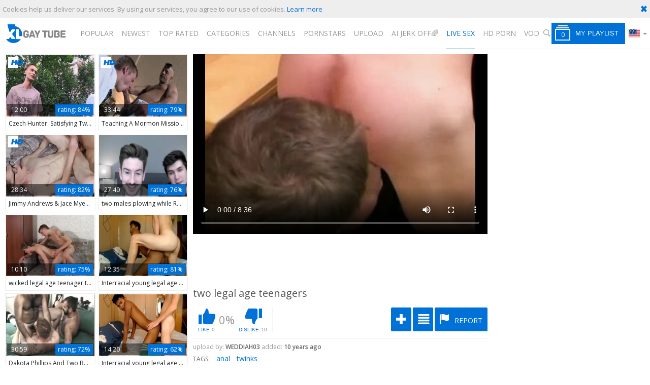

--- FILE ---
content_type: text/html; charset=UTF-8
request_url: https://www.xlgaytube.tv/movies/1068414/two-legal-age-teenagers
body_size: 10170
content:
<!DOCTYPE html>
<html lang="en">
<head>
	<meta charset="utf-8">
	<meta name="referrer" content="unsafe-url">
	<meta name="viewport" content="width=device-width, initial-scale=1.0, user-scalable=no">
	<title>two legal age teenagers - XL Gay Tube</title>
	<meta name="description" content="Check out two legal age teenagers as well as more free gay movies.">
	<meta name="keywords" content="">
					<link rel="alternate" hreflang="en" href="/movies/1068414/two-legal-age-teenagers">
		<link rel="alternate" hreflang="ru" href="/ru/movies/1068414/two-legal-age-teenagers">
		<link rel="alternate" hreflang="de" href="/de/movies/1068414/two-legal-age-teenagers">
		<link rel="alternate" hreflang="es" href="/es/movies/1068414/two-legal-age-teenagers">
		<link rel="alternate" hreflang="fr" href="/fr/movies/1068414/two-legal-age-teenagers">
		<link rel="alternate" hreflang="pt" href="/pt/movies/1068414/two-legal-age-teenagers">
		<link rel="alternate" hreflang="it" href="/it/movies/1068414/two-legal-age-teenagers">
			<link rel="apple-touch-icon"		sizes="57x57" 		href="/static/images/favicon/apple-icon-57x57-46a9de8807.png">
	<link rel="apple-touch-icon" 		sizes="60x60" 		href="/static/images/favicon/apple-icon-60x60-4388dd740e.png">
	<link rel="apple-touch-icon" 		sizes="72x72" 		href="/static/images/favicon/apple-icon-72x72-7df989ef9b.png">
	<link rel="apple-touch-icon" 		sizes="76x76" 		href="/static/images/favicon/apple-icon-76x76-3f333c6ff0.png">
	<link rel="apple-touch-icon" 		sizes="114x114" 	href="/static/images/favicon/apple-icon-114x114-16c1f852d8.png">
	<link rel="apple-touch-icon" 		sizes="120x120" 	href="/static/images/favicon/apple-icon-120x120-195ce04b4f.png">
	<link rel="apple-touch-icon" 		sizes="144x144" 	href="/static/images/favicon/apple-icon-144x144-10a1a95ead.png">
	<link rel="apple-touch-icon" 		sizes="152x152" 	href="/static/images/favicon/apple-icon-152x152-a16fe5ee89.png">
	<link rel="apple-touch-icon" 		sizes="180x180" 	href="/static/images/favicon/apple-icon-180x180-8810a7d20c.png">
	<link rel="icon" type="image/png"	sizes="192x192" 	href="/static/images/favicon/android-icon-192x192-faf323ed9b.png">
	<link rel="icon" type="image/png"	sizes="32x32" 		href="/static/images/favicon/favicon-32x32-2578363434.png">
	<link rel="icon" type="image/png"	sizes="96x96" 		href="/static/images/favicon/favicon-96x96-f148740cf0.png">
	<link rel="icon" type="image/png"	sizes="16x16" 		href="/static/images/favicon/favicon-16x16-c22f1b32e2.png">
	<link rel="manifest" href="/static/images/favicon/manifest-570701c301.json">
	<link rel='prefetch' href='/static/gallery-830f14a046.js'>
		<meta name="msapplication-TileColor" content=#fffff>
	<meta name="msapplication-TileImage" content="/static/images/favicon/ms-icon-144x144-10a1a95ead.png">
	<meta name="msapplication-config" content="/static/images/favicon/browserconfig-653d077300.xml">
	<meta name="theme-color" content=#fffff>
	<link href='//fonts.googleapis.com/css?family=Open+Sans:300italic,400italic,600italic,700italic,800italic,400,600,700,800,300' rel='stylesheet' type='text/css'>
    <link rel="stylesheet" href="/static/style-light-0c2bd35ed8.css">
	<script type="text/javascript" src="https://stats.hprofits.com/advertisement.min.js"></script>
									<!-- Google tag (gtag.js) -->
<script async src="https://www.googletagmanager.com/gtag/js?id=G-D4R2C374M4"></script>
<script>
  window.dataLayer = window.dataLayer || [];
  function gtag(){dataLayer.push(arguments);}
  gtag('js', new Date());
  function ga() {
    var args = Array.prototype.slice.call(arguments);
    if(args[1] === 'page_view') {
      var dimension = args[2] ? args[2] : {dimension1: 'other'};
      dimension['content_group'] = dimension.dimension1;
      gtag('config', 'G-D4R2C374M4', {
        send_page_view: false,
        content_group: dimension.dimension1
      });
      gtag('event', args[1], dimension);
      return;
    }
    gtag(args[1], args[3], {
        'event_category': args[2],
        'event_label': args[4]
    })
  }
ga('send', 'page_view', {dimension1: 'gallery'});
window.gaId='G-D4R2C374M4';
</script>
		</head>
<body data-pp-stat="0">
	<div class="leaderboard-spot">
		
	</div>
	<div class="b-cookie" id="ticker">
		<div class="b-cookie__body clearfix">
			<div class="b-cookie-mess f-left">
				Cookies help us deliver our services. By using our services, you agree to our use of cookies.
				<a href="/cookie-policy">Learn more</a>
			</div>
			<a href="#" class="b-cookie__close f-right">
				<i class="icon-cancel icon-cross"></i>
			</a>
		</div>
	</div>
	<div class="b-root" id="b-root">
		<header class="b-header">
			<span class="js-pl-counter b-menu-button__counter">+1</span>
			<div class="row">
				<div class="b-header__logo">
					<a class="b-logo" href="/" title="High Quality Gay Porn Videos - XL Gay Tube" target="_self"><img src="/static/images/logo-2c9d39dd14.svg" alt="High Quality Gay Porn Videos - XL Gay Tube"></a>
				</div>
				<div class="b-header__nav">
															<nav class="b-main-nav">
						<a href="/" target="_self" class="b-main-nav__link " title="Popular">Popular</a>
						<a href="/newest" target="_self" class="b-main-nav__link " title="Newest">Newest</a>
						<a href="/top_rated" target="_self" class="b-main-nav__link " title="Top rated">Top rated</a>
						<!--<a href="/longest" target="_self" class="b-main-nav__link " title="Longest">Longest</a>-->
						<a href="/categories" target="_self" class="b-main-nav__link " title="Categories">Categories</a>
												<a href="/channels" target="_self" class="b-main-nav__link " title="Channels">Channels</a>
												<a href="/pornstars" target="_self" class="b-main-nav__link " title="Pornstars">Pornstars</a>
						<a href="/upload" class="b-main-nav__link " title="Upload">
							Upload
						</a>
						<a href="https://trustpielote.com/resource?zones=300" target="_blank" rel="nofollow" class="b-main-nav__link b-main-nav__link--mi js-menu-random js-hp-tl" data-spot="MI1" data-banner-id="">
    AI JERK OFF🌈
</a>

<a href="https://trustpielote.com/resource?zones=301" target="_blank" rel="nofollow" class="b-main-nav__link b-main-nav__link--mi js-menu-random active js-hp-tl" data-spot="MI2" data-banner-id="">
    Live Sex
</a>

<a href="https://trustpielote.com/resource?zones=302" target="_blank" rel="nofollow" class="b-main-nav__link b-main-nav__link--mi js-menu-random js-hp-tl" data-spot="MI3" data-banner-id="">
    HD Porn
</a>

<a href="https://fhgte.com/gay?utm_campaign=ai.CxY&utm_content=mi4" target="_blank" rel="nofollow" class="b-main-nav__link b-main-nav__link--mi js-menu-random js-hp-tl" data-spot="MI4" data-banner-id="">
    VOD
</a>

					</nav>
					<form id="search" class="b-search js-search" name="search_form" method="get" action="/search/-query-">
						<div class="b-search__wrap js-search-field">
							<div class="b-search__wrap-icon">
								<i class="icon-search"></i>
							</div>
							<input
								type="text"
								value=""
								name="query"
								placeholder="Search videos..."
								autocomplete="off"
								data-url-search="/search-suggestions/-query-"
								class="b-search__input js-search-input"
							>
							<div class="b-search__controls">
								<button class="b-search__submit" id="search-button">
									submit
								</button>
								<button class="b-search__cancel js-search-cancel">
									cancel
								</button>
							</div>
						</div>
						<div class="b-search__open js-search-open">
							<i class="icon-search"></i>
							search
						</div>
						<div class="b-search-suggestions js-search-suggestions">
							<div class="row">
																																		<div class="b-suggestion clearfix">
	<h4 class="b-suggestion__title">Trending searches:</h4>
	<div class="b-suggestion__list">
				<a href="/search/Daisuke" class="b-suggestion__link b-info__cat-link" target="_self" data-type="trending">Daisuke</a>
				<a href="/search/Brasil" class="b-suggestion__link b-info__cat-link" target="_self" data-type="trending">Brasil</a>
				<a href="/search/Ass" class="b-suggestion__link b-info__cat-link" target="_self" data-type="trending">Ass</a>
				<a href="/search/fire" class="b-suggestion__link b-info__cat-link" target="_self" data-type="trending">fire</a>
				<a href="/search/fire worker" class="b-suggestion__link b-info__cat-link" target="_self" data-type="trending">fire worker</a>
				<a href="/search/camping" class="b-suggestion__link b-info__cat-link" target="_self" data-type="trending">camping</a>
				<a href="/search/Builders" class="b-suggestion__link b-info__cat-link" target="_self" data-type="trending">Builders</a>
				<a href="/search/Worker" class="b-suggestion__link b-info__cat-link" target="_self" data-type="trending">Worker</a>
				<a href="/search/Solo" class="b-suggestion__link b-info__cat-link" target="_self" data-type="trending">Solo</a>
				<a href="/search/Solo french" class="b-suggestion__link b-info__cat-link" target="_self" data-type="trending">Solo french</a>
			</div>
</div>

																<div id="search-dropdown" data-loader-text="Loading"></div>
							</div>
						</div>
					</form>
				</div>
				<div class="b-header__tools b-tools">
					<button class="b-offcanvas-open js-offcanvas-button">
						<i class="icon-list_menu"></i>
					</button>
					<button class="b-offcanvas-open b-offcanvas-open--search js-search-button">
						<i class="icon-search"></i>
					</button>
					<button class="b-playlist__open js-pl-toggle">
						<i class="icon-playlist"><span class="js-playlist-counter"></span></i><span>My Playlist</span>
					</button>
					<div class="b-dropdown--lang js-dropdown">
						<div class="b-dropdown--lang__selected js-dropdown__selected">
							<i class="icon-flag-en"></i><i class="icon-arrrow_dn"></i>
						</div>
						<div class="b-dropdown--lang__select is-hidden js-lang-switcher">
							<div class="relative">
															<a
									href="/ru/movies/1068414/two-legal-age-teenagers"
									class="js-lang"
									data-lang="ru"
									target="_self"
									title="Switch to Russian"
								>
									<i class="icon-flag-ru"></i><span>Ru</span>
								</a>
															<a
									href="/de/movies/1068414/two-legal-age-teenagers"
									class="js-lang"
									data-lang="de"
									target="_self"
									title="Switch to German"
								>
									<i class="icon-flag-de"></i><span>De</span>
								</a>
															<a
									href="/es/movies/1068414/two-legal-age-teenagers"
									class="js-lang"
									data-lang="es"
									target="_self"
									title="Switch to Spanish"
								>
									<i class="icon-flag-es"></i><span>Es</span>
								</a>
															<a
									href="/fr/movies/1068414/two-legal-age-teenagers"
									class="js-lang"
									data-lang="fr"
									target="_self"
									title="Switch to French"
								>
									<i class="icon-flag-fr"></i><span>Fr</span>
								</a>
															<a
									href="/pt/movies/1068414/two-legal-age-teenagers"
									class="js-lang"
									data-lang="pt"
									target="_self"
									title="Switch to Portuguese"
								>
									<i class="icon-flag-pt"></i><span>Pt</span>
								</a>
															<a
									href="/it/movies/1068414/two-legal-age-teenagers"
									class="js-lang"
									data-lang="it"
									target="_self"
									title="Switch to Italian"
								>
									<i class="icon-flag-it"></i><span>It</span>
								</a>
														</div>
						</div>
					</div>
				</div>
			</div>
		</header>
		<section class="row">
			<div class="b-mobile-random-links js-random-links-mobile-spot"></div>
			<div class="b-mobile-spots header-spot header-random"><div data-hp-id="97" data-hp-zone></div></div>			<div id="playlist-wrapper" data-playlist-url="/playlist">
	<div class="b-playlist js-playlist-panel is-hide">
		<div class="relative">
			<h5 class="b-playlist__head f-left">Playlist</h5>
			<div class="f-right">
				<div class="b-playlist-controls">
					<button class="js-prev-video"><i class="icon-arrow_playlistleft"></i></button>
					<button class="js-rand-video"><i class="icon-shuffle"></i></button>
					<button class="js-next-video"><i class="icon-arrow_playlistright"></i></button>
					<button class="js-pl-close b-playlist__close"><i class="icon-cancel icon-cross"></i></button>
				</div>
			</div>
			<div class="clear"></div>
			<div class="b-playlist__empty js-empty-mess is-hide">
				Your playlist is currently empty. Add galleries to playlist by clicking a <button class="b-thumb-item__add"><i class="icon-plus"></i></button> icon on your favourite videos.
			</div>
			<!-- Swiper -->
			<div class="swiper-container" id="playlist">
				<div class="swiper-wrapper">
				</div>
			</div>
			<!-- Add Scrollbar -->
			<div class="swiper-scrollbar playlist-scrollbar" style="display: none;"></div>
		</div>
	</div>
	
	<script id="thumb-template" type="text/template">
		<div class="swiper-slide">
			<div class="b-thumb-item">
				<div>
					<a href="{{ thumbLink }}" class="js-gallery-stats js-gallery-link" data-gallery-id="{{ galleryId }}" data-thumb-id="{{ thumbId }}">
						<div class="b-thumb-item__img">
							{{ thumbImage }}
						</div>
						<button class="b-thumb-item__add js-rm-from-pl"><i class="icon-cross"></i></button>
						<h3 class="b-thumb-item__title js-gallery-title">{{ title }}</h3>
					</a>
				</div>
			</div>
		</div>
	</script>
	
</div>
			<div class="" id="main">
						
<template id="galleryTags-data-template">
            [{&quot;tagId&quot;:6,&quot;title&quot;:&quot;anal&quot;,&quot;href&quot;:&quot;\/search\/anal&quot;,&quot;total&quot;:124039,&quot;videos&quot;:124039},{&quot;tagId&quot;:913,&quot;title&quot;:&quot;twinks&quot;,&quot;href&quot;:&quot;\/search\/twinks&quot;,&quot;total&quot;:71897,&quot;videos&quot;:71897}]
    </template>

<template id="galleryChannel-data-template">
    null
</template>
<div class="b-video-columns">
	<div class="b-thumb-column">
		<div class="b-thumb-list b-thumb-item--related js-related-list js-related">
			<div class="b-thumb-list__wrap">
												<div class="b-thumb-item js-thumb">
				<div>
					<a
						class="js-gallery-stats js-gallery-link"
						href="/movies/2891981/czech-hunter-satisfying-two-hungry-men"
						data-position="1"
						data-gallery-id="2891981"
						data-thumb-id="18205209"
						title="Czech Hunter: Satisfying Two Hungry Men"
						data-vp-track
						data-gtid="4017419_2"
					>
						<div class="b-thumb-item__img">
							<picture class="js-gallery-img">
																	<source type="image/webp" srcset="https://icdn05.xlgaytube.tv/80349/4017419_2.webp">
																	<source type="image/jpeg" srcset="https://icdn05.xlgaytube.tv/80349/4017419_2.jpg">
																<img loading="lazy" data-src="https://icdn05.xlgaytube.tv/80349/4017419_2.jpg" width="480" height="320" alt="Czech Hunter: Satisfying Two Hungry Men">
							</picture>
							<div class="b-thumb-item__img-info">
								<div class="clearfix">
									<div class="f-left">
										<span class="b-thumb-item__duration">12:00</span>
										<span>6 months ago</span>
									</div>
									<div class="f-right b-thumb-item__rating">
										<span>rating:</span> 84%
									</div>
								</div>
							</div>
						</div>
						<h3 class="b-thumb-item__title js-gallery-title">Czech Hunter: Satisfying Two Hungry Men</h3>
					</a>
					<button class="js-add-to-pl b-thumb-item__add">
						<i class="icon-plus"></i>
					</button>
										<span class="b-thumb-item__hd"><i class="icon-hd"></i></span>
									</div>
			</div>
										<div class="b-thumb-item js-thumb">
				<div>
					<a
						class="js-gallery-stats js-gallery-link"
						href="/movies/1502216/teaching-a-mormon-missionary-legal-age-teenager"
						data-position="2"
						data-gallery-id="1502216"
						data-thumb-id="8722236"
						title="Teaching A Mormon Missionary legal age teenager"
						data-vp-track
						data-gtid="2881584_5"
					>
						<div class="b-thumb-item__img">
							<picture class="js-gallery-img">
																	<source type="image/webp" srcset="https://icdn05.xlgaytube.tv/57632/2881584_5.webp">
																	<source type="image/jpeg" srcset="https://icdn05.xlgaytube.tv/57632/2881584_5.jpg">
																<img loading="lazy" data-src="https://icdn05.xlgaytube.tv/57632/2881584_5.jpg" width="480" height="320" alt="Teaching A Mormon Missionary legal age teenager">
							</picture>
							<div class="b-thumb-item__img-info">
								<div class="clearfix">
									<div class="f-left">
										<span class="b-thumb-item__duration">33:44</span>
										<span>7 years ago</span>
									</div>
									<div class="f-right b-thumb-item__rating">
										<span>rating:</span> 79%
									</div>
								</div>
							</div>
						</div>
						<h3 class="b-thumb-item__title js-gallery-title">Teaching A Mormon Missionary legal age teenager</h3>
					</a>
					<button class="js-add-to-pl b-thumb-item__add">
						<i class="icon-plus"></i>
					</button>
										<span class="b-thumb-item__hd"><i class="icon-hd"></i></span>
									</div>
			</div>
										<div class="b-thumb-item js-thumb">
				<div>
					<a
						class="js-gallery-stats js-gallery-link"
						href="/movies/2135991/jimmy-andrews-jace-myers-flipping-legal-age-teenagers"
						data-position="3"
						data-gallery-id="2135991"
						data-thumb-id="11915521"
						title="Jimmy Andrews &amp; Jace Myers – Flipping legal age teenagers"
						data-vp-track
						data-gtid="3128405_11"
					>
						<div class="b-thumb-item__img">
							<picture class="js-gallery-img">
																	<source type="image/webp" srcset="https://icdn05.xlgaytube.tv/62569/3128405_11.webp">
																	<source type="image/jpeg" srcset="https://icdn05.xlgaytube.tv/62569/3128405_11.jpg">
																<img loading="lazy" data-src="https://icdn05.xlgaytube.tv/62569/3128405_11.jpg" width="480" height="320" alt="Jimmy Andrews &amp; Jace Myers – Flipping legal age teenagers">
							</picture>
							<div class="b-thumb-item__img-info">
								<div class="clearfix">
									<div class="f-left">
										<span class="b-thumb-item__duration">28:34</span>
										<span>5 years ago</span>
									</div>
									<div class="f-right b-thumb-item__rating">
										<span>rating:</span> 82%
									</div>
								</div>
							</div>
						</div>
						<h3 class="b-thumb-item__title js-gallery-title">Jimmy Andrews &amp; Jace Myers – Flipping legal age teenagers</h3>
					</a>
					<button class="js-add-to-pl b-thumb-item__add">
						<i class="icon-plus"></i>
					</button>
										<span class="b-thumb-item__hd"><i class="icon-hd"></i></span>
									</div>
			</div>
										<div class="b-thumb-item js-thumb">
				<div>
					<a
						class="js-gallery-stats js-gallery-link"
						href="/movies/2335301/two-males-plowing-while-recording-on-webcam"
						data-position="4"
						data-gallery-id="2335301"
						data-thumb-id="12963991"
						title="two males plowing while Recording On webcam"
						data-vp-track
						data-gtid="3162762_11"
					>
						<div class="b-thumb-item__img">
							<picture class="js-gallery-img">
																	<source type="image/webp" srcset="https://icdn05.xlgaytube.tv/63256/3162762_11.webp">
																	<source type="image/jpeg" srcset="https://icdn05.xlgaytube.tv/63256/3162762_11.jpg">
																<img loading="lazy" data-src="https://icdn05.xlgaytube.tv/63256/3162762_11.jpg" width="480" height="320" alt="two males plowing while Recording On webcam">
							</picture>
							<div class="b-thumb-item__img-info">
								<div class="clearfix">
									<div class="f-left">
										<span class="b-thumb-item__duration">27:40</span>
										<span>5 years ago</span>
									</div>
									<div class="f-right b-thumb-item__rating">
										<span>rating:</span> 76%
									</div>
								</div>
							</div>
						</div>
						<h3 class="b-thumb-item__title js-gallery-title">two males plowing while Recording On webcam</h3>
					</a>
					<button class="js-add-to-pl b-thumb-item__add">
						<i class="icon-plus"></i>
					</button>
									</div>
			</div>
										<div class="b-thumb-item js-thumb">
				<div>
					<a
						class="js-gallery-stats js-gallery-link"
						href="/movies/274016/wicked-legal-age-teenager-twinks-in-porn-action"
						data-position="5"
						data-gallery-id="274016"
						data-thumb-id="1443171"
						title="wicked legal age teenager twinks in porn action"
						data-vp-track
						data-gtid="577485_3"
					>
						<div class="b-thumb-item__img">
							<picture class="js-gallery-img">
																	<source type="image/webp" srcset="https://icdn05.xlgaytube.tv/11550/577485_3.webp">
																	<source type="image/jpeg" srcset="https://icdn05.xlgaytube.tv/11550/577485_3.jpg">
																<img loading="lazy" data-src="https://icdn05.xlgaytube.tv/11550/577485_3.jpg" width="480" height="320" alt="wicked legal age teenager twinks in porn action">
							</picture>
							<div class="b-thumb-item__img-info">
								<div class="clearfix">
									<div class="f-left">
										<span class="b-thumb-item__duration">10:10</span>
										<span>13 years ago</span>
									</div>
									<div class="f-right b-thumb-item__rating">
										<span>rating:</span> 75%
									</div>
								</div>
							</div>
						</div>
						<h3 class="b-thumb-item__title js-gallery-title">wicked legal age teenager twinks in porn action</h3>
					</a>
					<button class="js-add-to-pl b-thumb-item__add">
						<i class="icon-plus"></i>
					</button>
									</div>
			</div>
										<div class="b-thumb-item js-thumb">
				<div>
					<a
						class="js-gallery-stats js-gallery-link"
						href="/movies/1735851/interracial-young-legal-age-teenagers-rough-butthole-on-cruisingcams-com"
						data-position="6"
						data-gallery-id="1735851"
						data-thumb-id="10030731"
						title="Interracial young legal age teenagers rough butthole On Cruisingcams.com"
						data-vp-track
						data-gtid="3010206_7"
					>
						<div class="b-thumb-item__img">
							<picture class="js-gallery-img">
																	<source type="image/webp" srcset="https://icdn05.xlgaytube.tv/60205/3010206_7.webp">
																	<source type="image/jpeg" srcset="https://icdn05.xlgaytube.tv/60205/3010206_7.jpg">
																<img loading="lazy" data-src="https://icdn05.xlgaytube.tv/60205/3010206_7.jpg" width="480" height="320" alt="Interracial young legal age teenagers rough butthole On Cruisingcams.com">
							</picture>
							<div class="b-thumb-item__img-info">
								<div class="clearfix">
									<div class="f-left">
										<span class="b-thumb-item__duration">12:35</span>
										<span>6 years ago</span>
									</div>
									<div class="f-right b-thumb-item__rating">
										<span>rating:</span> 81%
									</div>
								</div>
							</div>
						</div>
						<h3 class="b-thumb-item__title js-gallery-title">Interracial young legal age teenagers rough butthole On Cruisingcams.com</h3>
					</a>
					<button class="js-add-to-pl b-thumb-item__add">
						<i class="icon-plus"></i>
					</button>
									</div>
			</div>
										<div class="b-thumb-item js-thumb">
				<div>
					<a
						class="js-gallery-stats js-gallery-link"
						href="/movies/1496681/dakota-phillips-and-two-bears"
						data-position="7"
						data-gallery-id="1496681"
						data-thumb-id="8692051"
						title="Dakota Phillips And Two Bears"
						data-vp-track
						data-gtid="2942746_3"
					>
						<div class="b-thumb-item__img">
							<picture class="js-gallery-img">
																	<source type="image/webp" srcset="https://icdn05.xlgaytube.tv/58855/2942746_3.webp">
																	<source type="image/jpeg" srcset="https://icdn05.xlgaytube.tv/58855/2942746_3.jpg">
																<img loading="lazy" data-src="https://icdn05.xlgaytube.tv/58855/2942746_3.jpg" width="480" height="320" alt="Dakota Phillips And Two Bears">
							</picture>
							<div class="b-thumb-item__img-info">
								<div class="clearfix">
									<div class="f-left">
										<span class="b-thumb-item__duration">30:59</span>
										<span>7 years ago</span>
									</div>
									<div class="f-right b-thumb-item__rating">
										<span>rating:</span> 72%
									</div>
								</div>
							</div>
						</div>
						<h3 class="b-thumb-item__title js-gallery-title">Dakota Phillips And Two Bears</h3>
					</a>
					<button class="js-add-to-pl b-thumb-item__add">
						<i class="icon-plus"></i>
					</button>
									</div>
			</div>
										<div class="b-thumb-item js-thumb">
				<div>
					<a
						class="js-gallery-stats js-gallery-link"
						href="/movies/1658361/interracial-young-legal-age-teenagers-coarse-butthole-on-cruisingcams-com-free"
						data-position="8"
						data-gallery-id="1658361"
						data-thumb-id="9669761"
						title="Interracial young legal age teenagers coarse butthole On Cruisingcams.com Free"
						data-vp-track
						data-gtid="3004804_6"
					>
						<div class="b-thumb-item__img">
							<picture class="js-gallery-img">
																	<source type="image/webp" srcset="https://icdn05.xlgaytube.tv/60097/3004804_6.webp">
																	<source type="image/jpeg" srcset="https://icdn05.xlgaytube.tv/60097/3004804_6.jpg">
																<img loading="lazy" data-src="https://icdn05.xlgaytube.tv/60097/3004804_6.jpg" width="480" height="320" alt="Interracial young legal age teenagers coarse butthole On Cruisingcams.com Free">
							</picture>
							<div class="b-thumb-item__img-info">
								<div class="clearfix">
									<div class="f-left">
										<span class="b-thumb-item__duration">14:20</span>
										<span>6 years ago</span>
									</div>
									<div class="f-right b-thumb-item__rating">
										<span>rating:</span> 62%
									</div>
								</div>
							</div>
						</div>
						<h3 class="b-thumb-item__title js-gallery-title">Interracial young legal age teenagers coarse butthole On Cruisingcams.com Free</h3>
					</a>
					<button class="js-add-to-pl b-thumb-item__add">
						<i class="icon-plus"></i>
					</button>
									</div>
			</div>
										<div class="b-thumb-item js-thumb">
				<div>
					<a
						class="js-gallery-stats js-gallery-link"
						href="/movies/2200391/youthful-anal-compilation-two"
						data-position="9"
						data-gallery-id="2200391"
						data-thumb-id="12204791"
						title="youthful anal Compilation two"
						data-vp-track
						data-gtid="3136470_11"
					>
						<div class="b-thumb-item__img">
							<picture class="js-gallery-img">
																	<source type="image/webp" srcset="https://icdn05.xlgaytube.tv/62730/3136470_11.webp">
																	<source type="image/jpeg" srcset="https://icdn05.xlgaytube.tv/62730/3136470_11.jpg">
																<img loading="lazy" data-src="https://icdn05.xlgaytube.tv/62730/3136470_11.jpg" width="480" height="320" alt="youthful anal Compilation two">
							</picture>
							<div class="b-thumb-item__img-info">
								<div class="clearfix">
									<div class="f-left">
										<span class="b-thumb-item__duration">29:46</span>
										<span>5 years ago</span>
									</div>
									<div class="f-right b-thumb-item__rating">
										<span>rating:</span> 79%
									</div>
								</div>
							</div>
						</div>
						<h3 class="b-thumb-item__title js-gallery-title">youthful anal Compilation two</h3>
					</a>
					<button class="js-add-to-pl b-thumb-item__add">
						<i class="icon-plus"></i>
					</button>
									</div>
			</div>
										    <div class="b-thumb-item js-thumb placeholder">
    <div >
        <a
            href=""
            title=""
            target="_blank"
            rel="nofollow noindex"
        >
            <div class="b-thumb-item__img">
                                <div class="b-thumb-item__img-info">
                    <div class="clearfix">
                        <div class="f-left">
                            <span class="b-thumb-item__duration"></span>
                            <span></span>
                        </div>
                        <div class="f-right b-thumb-item__rating">
                            <span>rating:</span> 0%
                        </div>
                    </div>
                </div>
            </div>
            <h3 class="b-thumb-item__title js-gallery-title"></h3>
        </a>
        <button class=" b-thumb-item__add" disabled>
            <i class="icon-plus"></i>
        </button>
        <span class="b-thumb-item__hd"><i class="icon-hd"></i></span>
    </div>
</div>

    <script>
    window.tubeDomain = 'xlgaytube.tv'
    window.myQueryFunction = function() {
        const availableFields = ['pornstars', 'categories', 'channel', 'tags', 'title', 'studio'];

        function matchField(navField) {
            const lowerNavField = navField.toLowerCase();
            if (availableFields.includes(lowerNavField)) {
                return lowerNavField;
            }
            if (lowerNavField === 'studios' ||
                lowerNavField === 'channels' ||
                lowerNavField === 'premium-channels' ||
                lowerNavField === 'channels-list' ||
                lowerNavField === 'premium-porn' ||
                lowerNavField === 'paysites-list' ||
                lowerNavField === 'channels-index') {
                return ['channel', 'studio'];
            }

            if (lowerNavField === 'category' ||
                lowerNavField === 'cats' ||
                lowerNavField.includes('cats') ||
                lowerNavField.includes('cat') ||
                lowerNavField.includes("c=")){
                return 'categories'
            }

            if (lowerNavField === 'pornstar' ||
                lowerNavField.includes('p=')){
                return 'pornstars'
            }

            return 'title';
        }

        function getTemplateObject(templateId) {
            const template = document.getElementById(templateId);
            if (template) {
                try {
                    const templateData = template.innerHTML.trim();
                    return templateData ? JSON.parse(templateData) : null;
                } catch (error) {
                    console.error(`Error parsing JSON from template ${templateId}:`, error);
                    return null;
                }
            }
            return null;
        }

        const pageField = window.location.pathname.split('/')[1] || '';

        let matchedField = matchField(pageField);

        const tagsGalleryData = getTemplateObject('galleryTags-data-template');
        const channelGalleryData = getTemplateObject('galleryChannel-data-template');

        const pornstarListingData = getTemplateObject('pornstar-data-template');
        const channelListingData = getTemplateObject('channel-data-template');
        const categoryListingData = getTemplateObject('category-data-template');

        const listingDataTitles = [pornstarListingData, channelListingData, categoryListingData]

        let query = '';
        let fields = [matchedField];

        if (channelGalleryData && Object.keys(channelGalleryData).length > 0 && channelGalleryData.title) {
            query = channelGalleryData.title.toLowerCase();
            fields = ['channel', 'studio'];
        }
        else if (tagsGalleryData && Array.isArray(tagsGalleryData) && tagsGalleryData.length > 0) {
            query = tagsGalleryData.map(tag => tag.title.toLowerCase()).toString()
            fields = ['tags'];
        }

        const activeListing = listingDataTitles.find((listingTitle) => listingTitle);
        if (activeListing){
            query = activeListing.toLowerCase()
        }
        return { query, fields };
    };

    window.getPatinationNum = function () {
        const selectedElement = document.querySelector('.b-pagination__selected span');
        return selectedElement ? selectedElement.textContent : null;
    }

    window.getOrderBy = function (){
        const newestPage = window.location.pathname.split('/')[1] || '';
        const newestRoutes = ["newest", "new"]
        return newestRoutes.includes(newestPage) ? "newest": null
    }


    function generateAdContent(video, formatDuration, timeAgo, rating) {
        return `
            <div class="b-thumb-item js-thumb ">
    <div >
        <a
            href="${video.galleryUrl}"
            title="${video.title}"
            target="_blank"
            rel="nofollow noindex"
        >
            <div class="b-thumb-item__img">
                                    <picture class="js-gallery-img">
                        <source srcset="${video.thumbUrl}">
                        <img loading="lazy" data-src="${video.thumbUrl}" width="480" height="320" alt="${video.title}">
                    </picture>
                                <div class="b-thumb-item__img-info">
                    <div class="clearfix">
                        <div class="f-left">
                            <span class="b-thumb-item__duration">${formatDuration(video.duration)}</span>
                            <span>${timeAgo(video.publishedAt)}</span>
                        </div>
                        <div class="f-right b-thumb-item__rating">
                            <span>rating:</span> ${rating(video)}%
                        </div>
                    </div>
                </div>
            </div>
            <h3 class="b-thumb-item__title js-gallery-title">${video.title}</h3>
        </a>
        <button class=" b-thumb-item__add" disabled>
            <i class="icon-plus"></i>
        </button>
        <span class="b-thumb-item__hd"><i class="icon-hd"></i></span>
    </div>
</div>
        `;
    }
</script>    <script type="text/javascript" src="https://cdn26121759.ahacdn.me/native4/main.js"></script>
<script class="ad-script">
    (function () {
        const nativeAdTrade = NativeAdTrade.getInstance({
            currentScriptName: "ad-script",
            getSearchQuery: window.myQueryFunction,
            getPaginationNum: window.getPatinationNum,
            orderBy: window.getOrderBy,
            quantity: 1,
            getParams: {
                utm_campaign: 'instream-native',
                utm_source: window.tubeDomain
            },
            tubeUrl: 'gayporn.com',
            galleryUrlTemplate: "https://www.gayporn.xxx/video/titleUrl",
            renderCallback: (video, formatDuration, timeAgo, rating) => {
                const adContent = generateAdContent(video, formatDuration, timeAgo, rating);
                const placeholder = document.querySelector('.placeholder');
                if (placeholder) {
                    placeholder.remove()
                }
                return adContent;
            },
        });
        nativeAdTrade.then((instance) => instance.loadVideos());
    }());
</script>
					</div>
			<script id="stats.gif-rel" class="stats.gif" type="application/json">{"page":"rel","viewUrl":"\/stats.gif?a=rlv&g=1068414","clickUrl":"\/stats.gif?a=rlc&g=1068414"}</script>
			<script id="tracker-data-1" class="js-tracker" type="application/json">{"d":"xlgaytube.tv","rid":1,"useLocalUrl":false,"ct":"related","mid":0,"pt":"gallery","w":"anal twinks","subid":2455667}</script>
			<div class="align-center">
				<button class="button js-show-related">Show more</button>
			</div>
		</div>
	</div>
	<div class="b-main-column" id="b-video-tabs">
		<div><div data-hp-id="303" data-hp-zone></div></div>
		<div class="b-video-player">
			<div class="relative">
				<div id="vast-url" data-url="https://hip-97166b.com/resource?zones=105"></div>
                <script id="ae-player-js" src="https://tubestatic.usco1621-b.com/static/ae-player.1.10.3.min.js" async></script>
				<video
					id="video"
					class=" b-video-player__player"
					playsinline
					poster="https://icdn05.xlgaytube.tv/49114/2455667_3.jpg"
					controlsList="nodownload"
					preload="metadata"
					controls
					data-gallery-id="1068414"
				>
																<source src="https://vcdn03.xlgaytube.tv/key%3DriMrGEUIERZ2e3gOTou7%2BQ%2Cend%3D1770105189%2Fvideo16%2F0%2F05%2F8e3107e9b68c8b8ca306e90c444d0f05.mp4" data-url-exp="1770105189" type="video/mp4">
									</video>
				<script id="video-track-data" class="js-tracker" type="application/json">{"d":"xlgaytube.tv","rid":1,"useLocalUrl":false,"ct":"video","pt":"gallery","w":"anal twinks","subid":2455667,"vd":516}</script>
				<script id="ae-player-config" data-use-ae-player="1">window.AEPConfig = {updateItvOnPause:true, vastPeriod:86400, videoPreload:"metadata",gaEvents:false, NTrigger: 4}</script>
				<script type="text/template" id="overlay-template">
					<div data-hp-id="102" data-hp-zone></div>
					
				</script>
				<script type="text/template" id="ipb-template">
					
				</script>
			</div>
		</div>
		<div class="b-uvb-spot uvb-random js-uvb-spot"><div data-hp-id="103" data-hp-zone></div></div>
		<div class="b-video-action-menu clearfix">
			<div class="b-head margin-10t">
				<h1>two legal age teenagers</h1>
			</div>
			<div class="b-vote-rating f-left clearfix" id="voter" data-gallery-id="1068414">
				<div class="b-voter f-left">
					<button data-url="/gallery/1068414/like" class="b-voter__thumb-up js-vote-up js-vote-gallery">
						<i class="icon-like"></i>
						<div>like<span class="js-positive-votes">0</span></div>
					</button>
					<div class="b-voter__thumb-result js-positive-rating">0%</div>
					<button data-url="/gallery/1068414/dislike" class="b-voter__thumb-down js-vote-down js-vote-gallery">
						<i class="icon-dislike"></i>
						<div>dislike<span class="js-negative-votes">10</span></div>
					</button>
				</div>
							</div>
			<div class="b-tabs-nav f-right cleafix">
				<button
					class="b-tabs-nav__link b-tabs-nav__link__add-pl js-add-to-pl--gal"
					data-title="two legal age teenagers"
					data-duration="08:36"
					data-gallery-img="https://icdn05.xlgaytube.tv/49114/2455667_3.jpg"
					data-images="[{&quot;type&quot;:&quot;image\/webp&quot;,&quot;url&quot;:&quot;https:\/\/icdn05.xlgaytube.tv\/49114\/2455667_3.webp&quot;},{&quot;type&quot;:&quot;image\/jpeg&quot;,&quot;url&quot;:&quot;https:\/\/icdn05.xlgaytube.tv\/49114\/2455667_3.jpg&quot;}]"
					data-gallery-link="/movies/1068414/two-legal-age-teenagers"
					data-gallery-id="1068414"
					data-thumb-id="5906600"
				>
					<i class="icon-plus"></i>
				</button>
								<button class="b-tabs-nav__link b-tabs-nav__link__add-pl js-comments-toggle" title="Comments">
					<i class="icon-list_menu"></i>
				</button>
								<a href="/content-removal?url=https://www.xlgaytube.tv/movies/1068414/two-legal-age-teenagers" rel="nofollow" class="b-tabs-nav__link"><i class="icon-flag"></i> Report</a>
			</div>
		</div>
		<div class="b-tabs-content">
			<div id="details" class="b-tabs-content__item">
				<div class="b-info clearfix">
					<div class="b-gallery-meta margin-10t">
																		<div class="b-gallery-meta__item">
							<span class="b-gallery-meta__title">Upload by:</span>
							<span class="b-gallery-meta__text">WEDDIAH03</span>
						</div>
												<div class="b-gallery-meta__item">
							<span class="b-gallery-meta__title">added:</span>
							<span class="b-gallery-meta__text">10 years ago</span>
						</div>
					</div>
					<div class="b-info__list">
												<div class="b-info__cat">
							<span class="b-info__title">Tags:</span>
															<a href="/search/anal" class="b-info__cat-link">anal</a>
															<a href="/search/twinks" class="b-info__cat-link">twinks</a>
													</div>
																		<div class="b-info__cat">
							<span class="b-info__title">Categories:</span>
														<a href="/category/anal" class="b-info__cat-link">Anal</a>
														<a href="/category/gay" class="b-info__cat-link">Gay</a>
														<a href="/category/teen-18" class="b-info__cat-link">Teen (18+)</a>
														<a href="/category/twink" class="b-info__cat-link">Twink</a>
													</div>
																	</div>
				</div>
			</div>
		</div>
				
<div class="b-comments js-comments-block is-hidden" id="comments-block">
	<div class="b-comments__head">
		<h4><i class="icon-2"></i> Comments</h4>
	</div>
	<form id="comment-form" class="b-send-comment clearfix" action="/gallery/1068414/comments" method="post">
		<div class="js-comment-element js-username-field clearfix b-send-comment__fieldwrap">
			<label class="f-left b-send-comment__label required" for="comment_username">Username</label>
			<input type="text" id="comment_username" name="comment[username]" required="required" placeholder="Name" class="b-send-comment__name f-left js-form-input" />
			<div class="b-send-comment__error-mess js-error-message"></div>
		</div>
		<div class="js-comment-element js-email-field clearfix b-send-comment__fieldwrap">
			<label class="f-left b-send-comment__label required" for="comment_email">Email</label>
			<input type="email" id="comment_email" name="comment[email]" required="required" placeholder="Email" class="b-send-comment__email f-left js-form-input" />
			<div class="b-send-comment__error-mess js-error-message"></div>
		</div>
		<div class="clear"></div>
		<div class="js-comment-element js-comment-field">
			<textarea id="comment_comment" name="comment[comment]" required="required" placeholder="Comment" class="b-send-comment__text js-form-input"></textarea>
			<div class="b-send-comment__error-mess b-send-comment__error-mess--text js-error-message"></div>
		</div>
		<input type="submit" name="submit" value="POST" class="b-send-comment__submit f-right">
	</form>
	<div class="comments-block" id="comments" data-pagination-url="/gallery/1068414/comments?page=-page-">
		
						<div class="b-comments__head">
				<h4 id="no-comments"><i class="icon-3"></i> No comments yet</h4>
			</div>
				</div>
	</div>

<script type="text/template" id="comment-template">
	<div class="b-comment js-comment" id="comment-{commentId}">
		<div class="b-comment__body">
			<div class="b-comment__header">
				<a href="#comment-{commentId}" class="b-comment__name">{username}</a>
				<span class="b-comment__date"><span>added:</span> just now</span>
			</div>
			<div class="b-comment__content">{comment}</div>
			<div class="b-comment-voter f-left">
				<div class="b-comment-voter__thumb-result js-comment-rating">0</div>
				<button data-url="/comments/9999/like" class="b-comment-voter__thumb-up b-comment-btn js-vote-comment" title="Like comment">
					like
				</button>
				<button data-url="/comments/9999/dislike" class="b-comment-voter__thumb-up b-comment-btn js-vote-comment" title="Dislike comment">
					dislike
				</button>
				<button class="b-comment__report b-comment-btn is-disabled" title="Report spam" disabled>Report</button>
				<span class="b-comment-voter__mess js-comment-vote-mess">Thanks for voting!</span>
			</div>
		</div>
	</div>
</script>


				<div class="b-mobile-spots under-video-spot sub-video-random"><div data-hp-id="104" data-hp-zone></div></div>
	</div>
	<div class="b-random-column">
		<div class="b-random-2-inner">
			<div class="b-random-2-inner__scale">
				<div data-hp-id="95" data-hp-zone></div>
<div data-hp-id="94" data-hp-zone></div>
<div data-hp-id="96" data-hp-zone></div>
			</div>
		</div>
	</div>
</div>

<div class="b-thumb-list js-recommended-wrapper is-hidden">
	<h2 class="b-head-2 margin-10t">Recommended</h2>
	<div class="js-recommended b-bottom-list" data-url="/recommended/1068414" data-excluded-ids="2891981,1502216,2135991,2335301,274016,1735851,1496681,1658361,2200391">
		<script id="stats.gif-rec" class="stats.gif" type="application/json">{"page":"rec","viewUrl":"\/stats.gif?a=rcv&g=1068414","clickUrl":"\/stats.gif?a=rcc&g=1068414"}</script>
		<script id="rc-track-data" class="js-tracker" type="application/json">{"d":"xlgaytube.tv","rid":1,"useLocalUrl":false,"ct":"recommended","pt":"gallery","w":"anal twinks","subid":2455667}</script>
	</div>
</div>

<div class="b-gallery-footer">
<div class="b-more-thumbs">
	<div class="b-more-thumbs__list js-native-container">
		<script>window.NativeConfig = {customCount: true};</script>
<div data-hp-id="778" data-hp-zone></div>
	</div>
</div>
<div class="b-mobile-spots-wrap">
	<div class="b-mobile-spots-wrap__inner">
		<div class="b-mobile-spots footer-spot js-not-rendered-random"></div>
	</div>
</div>

<script id="footer-random-template" type="text/template">
	<div class="b-mobile-spots-wrap">
		<div class="b-mobile-spots-wrap__inner">
			<div class="b-mobile-spots footer-spot js-footer-random js-not-rendered-random"><div data-hp-id="101" data-hp-zone></div>

<style>
.b-mobile-spots,
.mobile-random.footer-spot {
  max-width: 100%;
}
.b-mobile-spots.footer-spot iframe,
.mobile-random.footer-spot iframe {
  width: 33.33%;
}
</style>
<div data-hp-id="99" data-hp-zone></div>
<div data-hp-id="100" data-hp-zone></div></div>
		</div>
	</div>
</script></div>

<div id="related-visible" class="related-on-phone"></div>

<script id="gallery-track-data" class="js-tracker" type="application/json">{"d":"xlgaytube.tv","rid":1,"useLocalUrl":false,"ct":"galleries","pt":"gallery","itms":2455667}</script>

			</div>
		</section>
		<div class="b-off-canvas">
			<div class="relative">
				<div class="close-wrapper">
					<div class="b-tools">
						<div class="b-dropdown--lang js-dropdown">
							<div class="b-dropdown--lang__selected js-dropdown__selected">
								<i class="icon-flag-en"></i><span class="active-lang">en</span><i class="icon-arrrow_dn"></i>
							</div>
							<div class="b-dropdown--lang__select is-hidden js-lang-switcher">
								<div class="relative">
																	<a
										href="/ru/movies/1068414/two-legal-age-teenagers"
										class="js-lang"
										data-lang="ru"
										target="_self"
										title="Switch to Russian"
									>
										<i class="icon-flag-ru"></i><span>Ru</span>
									</a>
																	<a
										href="/de/movies/1068414/two-legal-age-teenagers"
										class="js-lang"
										data-lang="de"
										target="_self"
										title="Switch to German"
									>
										<i class="icon-flag-de"></i><span>De</span>
									</a>
																	<a
										href="/es/movies/1068414/two-legal-age-teenagers"
										class="js-lang"
										data-lang="es"
										target="_self"
										title="Switch to Spanish"
									>
										<i class="icon-flag-es"></i><span>Es</span>
									</a>
																	<a
										href="/fr/movies/1068414/two-legal-age-teenagers"
										class="js-lang"
										data-lang="fr"
										target="_self"
										title="Switch to French"
									>
										<i class="icon-flag-fr"></i><span>Fr</span>
									</a>
																	<a
										href="/pt/movies/1068414/two-legal-age-teenagers"
										class="js-lang"
										data-lang="pt"
										target="_self"
										title="Switch to Portuguese"
									>
										<i class="icon-flag-pt"></i><span>Pt</span>
									</a>
																	<a
										href="/it/movies/1068414/two-legal-age-teenagers"
										class="js-lang"
										data-lang="it"
										target="_self"
										title="Switch to Italian"
									>
										<i class="icon-flag-it"></i><span>It</span>
									</a>
																</div>
							</div>
						</div>
					</div>
					<button class="b-off-canvas__close js-offcanvas-close"><i class="icon-cross"></i></button>
				</div>
				<div class="b-mobile-menu">
					<a href="/" class="b-mobile-menu__link " title="Popular">
						<i class="icon-arrow_playlistright"></i>Popular
					</a>
					<a href="/newest" class="b-mobile-menu__link " title="Newest">
						<i class="icon-arrow_playlistright"></i>Newest
					</a>
					<a href="/top_rated" class="b-mobile-menu__link " title="Top rated">
						<i class="icon-arrow_playlistright"></i>Top rated
					</a>
					<a href="/categories" class="b-mobile-menu__link " title="Categories">
						<i class="icon-arrow_playlistright"></i>Categories
					</a>
										<a href="/channels" class="b-mobile-menu__link " title="Channels">
						<i class="icon-arrow_playlistright"></i>Channels
					</a>
										<a href="/pornstars" class="b-mobile-menu__link " title="Pornstars">
						<i class="icon-arrow_playlistright"></i>Pornstars
					</a>
					<a href="/upload" class="b-mobile-menu__link " title="Upload">
						<i class="icon-arrow_playlistright"></i>Upload
					</a>
					<hr>
					<a href="/dmca" class="b-mobile-menu__link b-mobile-menu__link--foot " title="DMCA / Copyright">DMCA / Copyright</a>
					<a href="/contact-us" class="b-mobile-menu__link b-mobile-menu__link--foot " title="Contact us">Contact us</a>
					<a href="/content-removal" class="b-mobile-menu__link b-mobile-menu__link--foot " title="Content Removal">Content Removal</a>
					<a href="/cookie-policy" class="b-mobile-menu__link b-mobile-menu__link--foot " title="Cookie policy">Cookie policy</a>
					<a href="/privacy-policy" class="b-mobile-menu__link b-mobile-menu__link--foot " title="Privacy policy">Privacy policy</a>
				</div>
			</div>
		</div>
		<div class="h-footer"></div>
		<div class="b-notify js-notify-wrap is-transparent">
			<div class="relative">
				<div class="b-notify__body js-notify-template">
					<div class="b-notify__mess js-notify-mess"></div>
					<button class="b-notify__close js-notify-close">
						<i class="icon-cross"></i>
					</button>
				</div>
			</div>
		</div>
	</div>
	<div class="b-footer">
		<footer>
			<a href="/dmca" title="DMCA / Copyright">DMCA / Copyright</a>
			<a href="/contact-us" title="Contact us">Contact us</a>
			<a href="/content-removal" title="Content Removal">Content Removal</a>
			<a href="/cookie-policy" title="Cookie policy">Cookie policy</a>
			<a href="/privacy-policy" title="Privacy policy">Privacy policy</a>
			<a href="/upload" title="Upload">Upload</a>
		</footer>
	</div>

	<div class="js-tube-config" data-v-update-url="https://u3.xlgaytube.tv/video"></div>

	<script src="/static/common-3b15267284.js"></script>
<script src="/static/gallery-830f14a046.js"></script>

				<div data-hp-id='117' data-hp-zone data-pp-new="1"></div>
<script>
  window.hpPpConfig = {
    triggerMethod: 2,
    triggerSelectors: [".js-gallery-stats", ".js-category-stats", ".js-pornstar-stats"],
    tabUnder: true,
    period: 86400
  };
</script>
		
		
		<script>window.hpRdrConfig = { ignoreIfNotVisible: false }</script>
<script id="hpt-rdr" data-static-path="https://cdn.trustpielote.com" data-hpt-url="trustpielote.com" src="https://cdn.trustpielote.com/rdr/renderer.js" async></script>
	
			<div data-hp-id="156" data-hp-zone></div>	<script defer src="https://static.cloudflareinsights.com/beacon.min.js/vcd15cbe7772f49c399c6a5babf22c1241717689176015" integrity="sha512-ZpsOmlRQV6y907TI0dKBHq9Md29nnaEIPlkf84rnaERnq6zvWvPUqr2ft8M1aS28oN72PdrCzSjY4U6VaAw1EQ==" data-cf-beacon='{"version":"2024.11.0","token":"14c94ff9a1404f9487f9d1c3ef93c968","r":1,"server_timing":{"name":{"cfCacheStatus":true,"cfEdge":true,"cfExtPri":true,"cfL4":true,"cfOrigin":true,"cfSpeedBrain":true},"location_startswith":null}}' crossorigin="anonymous"></script>
</body>
</html>


--- FILE ---
content_type: text/html; charset=UTF-8
request_url: https://www.xlgaytube.tv/recommended/1068414
body_size: 3424
content:
<div class="b-thumb-list__wrap">
												<div class="b-thumb-item js-thumb">
				<div>
					<a
						class="js-gallery-stats js-gallery-link"
						href="/movies/792188/brasilian-naked"
						data-position="1"
						data-gallery-id="792188"
						data-thumb-id="4392453"
						title="BRASILIAN naked"
						data-vp-track
						data-gtid="964171_1"
					>
						<div class="b-thumb-item__img">
							<picture class="js-gallery-img">
																	<source type="image/webp" srcset="https://icdn05.xlgaytube.tv/19284/964171_1.webp">
																	<source type="image/jpeg" srcset="https://icdn05.xlgaytube.tv/19284/964171_1.jpg">
																<img loading="lazy" data-src="https://icdn05.xlgaytube.tv/19284/964171_1.jpg" width="480" height="320" alt="BRASILIAN naked">
							</picture>
							<div class="b-thumb-item__img-info">
								<div class="clearfix">
									<div class="f-left">
										<span class="b-thumb-item__duration">23:20</span>
										<span>10 years ago</span>
									</div>
									<div class="f-right b-thumb-item__rating">
										<span>rating:</span> 80%
									</div>
								</div>
							</div>
						</div>
						<h3 class="b-thumb-item__title js-gallery-title">BRASILIAN naked</h3>
					</a>
					<button class="js-add-to-pl b-thumb-item__add">
						<i class="icon-plus"></i>
					</button>
									</div>
			</div>
										<div class="b-thumb-item js-thumb">
				<div>
					<a
						class="js-gallery-stats js-gallery-link"
						href="/movies/2892931/masqulin-inked-temptations-with-jordan-star"
						data-position="2"
						data-gallery-id="2892931"
						data-thumb-id="18219283"
						title="masqulin: Inked Temptations with Jordan Star"
						data-vp-track
						data-gtid="4029573_9"
					>
						<div class="b-thumb-item__img">
							<picture class="js-gallery-img">
																	<source type="image/webp" srcset="https://icdn05.xlgaytube.tv/80592/4029573_9.webp">
																	<source type="image/jpeg" srcset="https://icdn05.xlgaytube.tv/80592/4029573_9.jpg">
																<img loading="lazy" data-src="https://icdn05.xlgaytube.tv/80592/4029573_9.jpg" width="480" height="320" alt="masqulin: Inked Temptations with Jordan Star">
							</picture>
							<div class="b-thumb-item__img-info">
								<div class="clearfix">
									<div class="f-left">
										<span class="b-thumb-item__duration">09:46</span>
										<span>6 months ago</span>
									</div>
									<div class="f-right b-thumb-item__rating">
										<span>rating:</span> 88%
									</div>
								</div>
							</div>
						</div>
						<h3 class="b-thumb-item__title js-gallery-title">masqulin: Inked Temptations with Jordan Star</h3>
					</a>
					<button class="js-add-to-pl b-thumb-item__add">
						<i class="icon-plus"></i>
					</button>
										<span class="b-thumb-item__hd"><i class="icon-hd"></i></span>
									</div>
			</div>
										<div class="b-thumb-item js-thumb">
				<div>
					<a
						class="js-gallery-stats js-gallery-link"
						href="/movies/2888207/archie-bakk-receives-pounded-by-fitness-papi-anal-ramage"
						data-position="3"
						data-gallery-id="2888207"
						data-thumb-id="18147583"
						title="Archie Bakk receives pounded By Fitness Papi – anal Ramage"
						data-vp-track
						data-gtid="3938903_8"
					>
						<div class="b-thumb-item__img">
							<picture class="js-gallery-img">
																	<source type="image/webp" srcset="https://icdn05.xlgaytube.tv/78779/3938903_8.webp">
																	<source type="image/jpeg" srcset="https://icdn05.xlgaytube.tv/78779/3938903_8.jpg">
																<img loading="lazy" data-src="https://icdn05.xlgaytube.tv/78779/3938903_8.jpg" width="480" height="320" alt="Archie Bakk receives pounded By Fitness Papi – anal Ramage">
							</picture>
							<div class="b-thumb-item__img-info">
								<div class="clearfix">
									<div class="f-left">
										<span class="b-thumb-item__duration">23:26</span>
										<span>9 months ago</span>
									</div>
									<div class="f-right b-thumb-item__rating">
										<span>rating:</span> 78%
									</div>
								</div>
							</div>
						</div>
						<h3 class="b-thumb-item__title js-gallery-title">Archie Bakk receives pounded By Fitness Papi – anal Ramage</h3>
					</a>
					<button class="js-add-to-pl b-thumb-item__add">
						<i class="icon-plus"></i>
					</button>
									</div>
			</div>
										<div class="b-thumb-item js-thumb">
				<div>
					<a
						class="js-gallery-stats js-gallery-link"
						href="/movies/2889922/czech-hunter-breaking-innocent-asses-in-three-ways"
						data-position="4"
						data-gallery-id="2889922"
						data-thumb-id="18174758"
						title="Czech Hunter: Breaking Innocent Asses in Three Ways"
						data-vp-track
						data-gtid="4012828_4"
					>
						<div class="b-thumb-item__img">
							<picture class="js-gallery-img">
																	<source type="image/webp" srcset="https://icdn05.xlgaytube.tv/80257/4012828_4.webp">
																	<source type="image/jpeg" srcset="https://icdn05.xlgaytube.tv/80257/4012828_4.jpg">
																<img loading="lazy" data-src="https://icdn05.xlgaytube.tv/80257/4012828_4.jpg" width="480" height="320" alt="Czech Hunter: Breaking Innocent Asses in Three Ways">
							</picture>
							<div class="b-thumb-item__img-info">
								<div class="clearfix">
									<div class="f-left">
										<span class="b-thumb-item__duration">12:00</span>
										<span>8 months ago</span>
									</div>
									<div class="f-right b-thumb-item__rating">
										<span>rating:</span> 44%
									</div>
								</div>
							</div>
						</div>
						<h3 class="b-thumb-item__title js-gallery-title">Czech Hunter: Breaking Innocent Asses in Three Ways</h3>
					</a>
					<button class="js-add-to-pl b-thumb-item__add">
						<i class="icon-plus"></i>
					</button>
										<span class="b-thumb-item__hd"><i class="icon-hd"></i></span>
									</div>
			</div>
										<div class="b-thumb-item js-thumb">
				<div>
					<a
						class="js-gallery-stats js-gallery-link"
						href="/movies/400994/team-workers"
						data-position="5"
						data-gallery-id="400994"
						data-thumb-id="2189598"
						title="Team Workers"
						data-vp-track
						data-gtid="1831711_5"
					>
						<div class="b-thumb-item__img">
							<picture class="js-gallery-img">
																	<source type="image/webp" srcset="https://icdn05.xlgaytube.tv/36635/1831711_5.webp">
																	<source type="image/jpeg" srcset="https://icdn05.xlgaytube.tv/36635/1831711_5.jpg">
																<img loading="lazy" data-src="https://icdn05.xlgaytube.tv/36635/1831711_5.jpg" width="480" height="320" alt="Team Workers">
							</picture>
							<div class="b-thumb-item__img-info">
								<div class="clearfix">
									<div class="f-left">
										<span class="b-thumb-item__duration">15:37</span>
										<span>14 years ago</span>
									</div>
									<div class="f-right b-thumb-item__rating">
										<span>rating:</span> 62%
									</div>
								</div>
							</div>
						</div>
						<h3 class="b-thumb-item__title js-gallery-title">Team Workers</h3>
					</a>
					<button class="js-add-to-pl b-thumb-item__add">
						<i class="icon-plus"></i>
					</button>
									</div>
			</div>
										<div class="b-thumb-item js-thumb">
				<div>
					<a
						class="js-gallery-stats js-gallery-link"
						href="/movies/2890370/the-aftermath-of-merriment-a-tale-of-post-affair-debauchery"
						data-position="6"
						data-gallery-id="2890370"
						data-thumb-id="18181318"
						title="The Aftermath of Merriment: A Tale of Post-Affair Debauchery"
						data-vp-track
						data-gtid="3970862_12"
					>
						<div class="b-thumb-item__img">
							<picture class="js-gallery-img">
																	<source type="image/webp" srcset="https://icdn05.xlgaytube.tv/79418/3970862_12.webp">
																	<source type="image/jpeg" srcset="https://icdn05.xlgaytube.tv/79418/3970862_12.jpg">
																<img loading="lazy" data-src="https://icdn05.xlgaytube.tv/79418/3970862_12.jpg" width="480" height="320" alt="The Aftermath of Merriment: A Tale of Post-Affair Debauchery">
							</picture>
							<div class="b-thumb-item__img-info">
								<div class="clearfix">
									<div class="f-left">
										<span class="b-thumb-item__duration">09:58</span>
										<span>8 months ago</span>
									</div>
									<div class="f-right b-thumb-item__rating">
										<span>rating:</span> 70%
									</div>
								</div>
							</div>
						</div>
						<h3 class="b-thumb-item__title js-gallery-title">The Aftermath of Merriment: A Tale of Post-Affair Debauchery</h3>
					</a>
					<button class="js-add-to-pl b-thumb-item__add">
						<i class="icon-plus"></i>
					</button>
										<span class="b-thumb-item__hd"><i class="icon-hd"></i></span>
									</div>
			</div>
										<div class="b-thumb-item js-thumb">
				<div>
					<a
						class="js-gallery-stats js-gallery-link"
						href="/movies/711474/b-friended"
						data-position="7"
						data-gallery-id="711474"
						data-thumb-id="3981435"
						title="B_friended"
						data-vp-track
						data-gtid="2542380_3"
					>
						<div class="b-thumb-item__img">
							<picture class="js-gallery-img">
																	<source type="image/webp" srcset="https://icdn05.xlgaytube.tv/50848/2542380_3.webp">
																	<source type="image/jpeg" srcset="https://icdn05.xlgaytube.tv/50848/2542380_3.jpg">
																<img loading="lazy" data-src="https://icdn05.xlgaytube.tv/50848/2542380_3.jpg" width="480" height="320" alt="B_friended">
							</picture>
							<div class="b-thumb-item__img-info">
								<div class="clearfix">
									<div class="f-left">
										<span class="b-thumb-item__duration">01:19:21</span>
										<span>10 years ago</span>
									</div>
									<div class="f-right b-thumb-item__rating">
										<span>rating:</span> 75%
									</div>
								</div>
							</div>
						</div>
						<h3 class="b-thumb-item__title js-gallery-title">B_friended</h3>
					</a>
					<button class="js-add-to-pl b-thumb-item__add">
						<i class="icon-plus"></i>
					</button>
									</div>
			</div>
										<div class="b-thumb-item js-thumb">
				<div>
					<a
						class="js-gallery-stats js-gallery-link"
						href="/movies/2804413/two-asses-for-dieguito-slutty-homosexual-sex"
						data-position="8"
						data-gallery-id="2804413"
						data-thumb-id="17119624"
						title="Two asses For Dieguito. slutty homosexual Sex"
						data-vp-track
						data-gtid="3636331_8"
					>
						<div class="b-thumb-item__img">
							<picture class="js-gallery-img">
																	<source type="image/webp" srcset="https://icdn05.xlgaytube.tv/72727/3636331_8.webp">
																	<source type="image/jpeg" srcset="https://icdn05.xlgaytube.tv/72727/3636331_8.jpg">
																<img loading="lazy" data-src="https://icdn05.xlgaytube.tv/72727/3636331_8.jpg" width="480" height="320" alt="Two asses For Dieguito. slutty homosexual Sex">
							</picture>
							<div class="b-thumb-item__img-info">
								<div class="clearfix">
									<div class="f-left">
										<span class="b-thumb-item__duration">26:21</span>
										<span>3 years ago</span>
									</div>
									<div class="f-right b-thumb-item__rating">
										<span>rating:</span> 80%
									</div>
								</div>
							</div>
						</div>
						<h3 class="b-thumb-item__title js-gallery-title">Two asses For Dieguito. slutty homosexual Sex</h3>
					</a>
					<button class="js-add-to-pl b-thumb-item__add">
						<i class="icon-plus"></i>
					</button>
									</div>
			</div>
										<div class="b-thumb-item js-thumb">
				<div>
					<a
						class="js-gallery-stats js-gallery-link"
						href="/movies/547044/brasilero-caliente-consigue-cojer-en-la-ducha"
						data-position="9"
						data-gallery-id="547044"
						data-thumb-id="3046526"
						title="Brasilero Caliente Consigue Cojer En La Ducha"
						data-vp-track
						data-gtid="2442964_3"
					>
						<div class="b-thumb-item__img">
							<picture class="js-gallery-img">
																	<source type="image/webp" srcset="https://icdn05.xlgaytube.tv/48860/2442964_3.webp">
																	<source type="image/jpeg" srcset="https://icdn05.xlgaytube.tv/48860/2442964_3.jpg">
																<img loading="lazy" data-src="https://icdn05.xlgaytube.tv/48860/2442964_3.jpg" width="480" height="320" alt="Brasilero Caliente Consigue Cojer En La Ducha">
							</picture>
							<div class="b-thumb-item__img-info">
								<div class="clearfix">
									<div class="f-left">
										<span class="b-thumb-item__duration">24:10</span>
										<span>15 years ago</span>
									</div>
									<div class="f-right b-thumb-item__rating">
										<span>rating:</span> 81%
									</div>
								</div>
							</div>
						</div>
						<h3 class="b-thumb-item__title js-gallery-title">Brasilero Caliente Consigue Cojer En La Ducha</h3>
					</a>
					<button class="js-add-to-pl b-thumb-item__add">
						<i class="icon-plus"></i>
					</button>
									</div>
			</div>
										    <div class="b-thumb-item js-thumb placeholder">
    <div >
        <a
            href=""
            title=""
            target="_blank"
            rel="nofollow noindex"
        >
            <div class="b-thumb-item__img">
                                <div class="b-thumb-item__img-info">
                    <div class="clearfix">
                        <div class="f-left">
                            <span class="b-thumb-item__duration"></span>
                            <span></span>
                        </div>
                        <div class="f-right b-thumb-item__rating">
                            <span>rating:</span> 0%
                        </div>
                    </div>
                </div>
            </div>
            <h3 class="b-thumb-item__title js-gallery-title"></h3>
        </a>
        <button class=" b-thumb-item__add" disabled>
            <i class="icon-plus"></i>
        </button>
        <span class="b-thumb-item__hd"><i class="icon-hd"></i></span>
    </div>
</div>

    <script>
    window.tubeDomain = 'xlgaytube.tv'
    window.myQueryFunction = function() {
        const availableFields = ['pornstars', 'categories', 'channel', 'tags', 'title', 'studio'];

        function matchField(navField) {
            const lowerNavField = navField.toLowerCase();
            if (availableFields.includes(lowerNavField)) {
                return lowerNavField;
            }
            if (lowerNavField === 'studios' ||
                lowerNavField === 'channels' ||
                lowerNavField === 'premium-channels' ||
                lowerNavField === 'channels-list' ||
                lowerNavField === 'premium-porn' ||
                lowerNavField === 'paysites-list' ||
                lowerNavField === 'channels-index') {
                return ['channel', 'studio'];
            }

            if (lowerNavField === 'category' ||
                lowerNavField === 'cats' ||
                lowerNavField.includes('cats') ||
                lowerNavField.includes('cat') ||
                lowerNavField.includes("c=")){
                return 'categories'
            }

            if (lowerNavField === 'pornstar' ||
                lowerNavField.includes('p=')){
                return 'pornstars'
            }

            return 'title';
        }

        function getTemplateObject(templateId) {
            const template = document.getElementById(templateId);
            if (template) {
                try {
                    const templateData = template.innerHTML.trim();
                    return templateData ? JSON.parse(templateData) : null;
                } catch (error) {
                    console.error(`Error parsing JSON from template ${templateId}:`, error);
                    return null;
                }
            }
            return null;
        }

        const pageField = window.location.pathname.split('/')[1] || '';

        let matchedField = matchField(pageField);

        const tagsGalleryData = getTemplateObject('galleryTags-data-template');
        const channelGalleryData = getTemplateObject('galleryChannel-data-template');

        const pornstarListingData = getTemplateObject('pornstar-data-template');
        const channelListingData = getTemplateObject('channel-data-template');
        const categoryListingData = getTemplateObject('category-data-template');

        const listingDataTitles = [pornstarListingData, channelListingData, categoryListingData]

        let query = '';
        let fields = [matchedField];

        if (channelGalleryData && Object.keys(channelGalleryData).length > 0 && channelGalleryData.title) {
            query = channelGalleryData.title.toLowerCase();
            fields = ['channel', 'studio'];
        }
        else if (tagsGalleryData && Array.isArray(tagsGalleryData) && tagsGalleryData.length > 0) {
            query = tagsGalleryData.map(tag => tag.title.toLowerCase()).toString()
            fields = ['tags'];
        }

        const activeListing = listingDataTitles.find((listingTitle) => listingTitle);
        if (activeListing){
            query = activeListing.toLowerCase()
        }
        return { query, fields };
    };

    window.getPatinationNum = function () {
        const selectedElement = document.querySelector('.b-pagination__selected span');
        return selectedElement ? selectedElement.textContent : null;
    }

    window.getOrderBy = function (){
        const newestPage = window.location.pathname.split('/')[1] || '';
        const newestRoutes = ["newest", "new"]
        return newestRoutes.includes(newestPage) ? "newest": null
    }


    function generateAdContent(video, formatDuration, timeAgo, rating) {
        return `
            <div class="b-thumb-item js-thumb ">
    <div >
        <a
            href="${video.galleryUrl}"
            title="${video.title}"
            target="_blank"
            rel="nofollow noindex"
        >
            <div class="b-thumb-item__img">
                                    <picture class="js-gallery-img">
                        <source srcset="${video.thumbUrl}">
                        <img loading="lazy" data-src="${video.thumbUrl}" width="480" height="320" alt="${video.title}">
                    </picture>
                                <div class="b-thumb-item__img-info">
                    <div class="clearfix">
                        <div class="f-left">
                            <span class="b-thumb-item__duration">${formatDuration(video.duration)}</span>
                            <span>${timeAgo(video.publishedAt)}</span>
                        </div>
                        <div class="f-right b-thumb-item__rating">
                            <span>rating:</span> ${rating(video)}%
                        </div>
                    </div>
                </div>
            </div>
            <h3 class="b-thumb-item__title js-gallery-title">${video.title}</h3>
        </a>
        <button class=" b-thumb-item__add" disabled>
            <i class="icon-plus"></i>
        </button>
        <span class="b-thumb-item__hd"><i class="icon-hd"></i></span>
    </div>
</div>
        `;
    }
</script>    <script type="text/javascript" src="https://cdn26121759.ahacdn.me/native4/main.js"></script>
<script class="ad-script">
    (function () {
        const nativeAdTrade = NativeAdTrade.getInstance({
            currentScriptName: "ad-script",
            getSearchQuery: window.myQueryFunction,
            getPaginationNum: window.getPatinationNum,
            orderBy: window.getOrderBy,
            quantity: 1,
            getParams: {
                utm_campaign: 'instream-native',
                utm_source: window.tubeDomain
            },
            tubeUrl: 'gayporn.com',
            galleryUrlTemplate: "https://www.gayporn.xxx/video/titleUrl",
            renderCallback: (video, formatDuration, timeAgo, rating) => {
                const adContent = generateAdContent(video, formatDuration, timeAgo, rating);
                const placeholder = document.querySelector('.placeholder');
                if (placeholder) {
                    placeholder.remove()
                }
                return adContent;
            },
        });
        nativeAdTrade.then((instance) => instance.loadVideos());
    }());
</script>
										<div class="b-thumb-item js-thumb">
				<div>
					<a
						class="js-gallery-stats js-gallery-link"
						href="/movies/2887246/femboyish-kinky-cauc-twink-swallows-cum"
						data-position="10"
						data-gallery-id="2887246"
						data-thumb-id="18131366"
						title="Femboyish: Kinky Cauc. Twink Swallows Cum"
						data-vp-track
						data-gtid="3964538_14"
					>
						<div class="b-thumb-item__img">
							<picture class="js-gallery-img">
																	<source type="image/webp" srcset="https://icdn05.xlgaytube.tv/79291/3964538_14.webp">
																	<source type="image/jpeg" srcset="https://icdn05.xlgaytube.tv/79291/3964538_14.jpg">
																<img loading="lazy" data-src="https://icdn05.xlgaytube.tv/79291/3964538_14.jpg" width="480" height="320" alt="Femboyish: Kinky Cauc. Twink Swallows Cum">
							</picture>
							<div class="b-thumb-item__img-info">
								<div class="clearfix">
									<div class="f-left">
										<span class="b-thumb-item__duration">12:00</span>
										<span>10 months ago</span>
									</div>
									<div class="f-right b-thumb-item__rating">
										<span>rating:</span> 83%
									</div>
								</div>
							</div>
						</div>
						<h3 class="b-thumb-item__title js-gallery-title">Femboyish: Kinky Cauc. Twink Swallows Cum</h3>
					</a>
					<button class="js-add-to-pl b-thumb-item__add">
						<i class="icon-plus"></i>
					</button>
										<span class="b-thumb-item__hd"><i class="icon-hd"></i></span>
									</div>
			</div>
										<div class="b-thumb-item js-thumb">
				<div>
					<a
						class="js-gallery-stats js-gallery-link"
						href="/movies/2892209/next-door-buddies-the-secret-world-of-body-builders"
						data-position="11"
						data-gallery-id="2892209"
						data-thumb-id="18208606"
						title="Next Door Buddies: The Secret World of Body Builders"
						data-vp-track
						data-gtid="3988868_19"
					>
						<div class="b-thumb-item__img">
							<picture class="js-gallery-img">
																	<source type="image/webp" srcset="https://icdn05.xlgaytube.tv/79778/3988868_19.webp">
																	<source type="image/jpeg" srcset="https://icdn05.xlgaytube.tv/79778/3988868_19.jpg">
																<img loading="lazy" data-src="https://icdn05.xlgaytube.tv/79778/3988868_19.jpg" width="480" height="320" alt="Next Door Buddies: The Secret World of Body Builders">
							</picture>
							<div class="b-thumb-item__img-info">
								<div class="clearfix">
									<div class="f-left">
										<span class="b-thumb-item__duration">12:00</span>
										<span>6 months ago</span>
									</div>
									<div class="f-right b-thumb-item__rating">
										<span>rating:</span> 79%
									</div>
								</div>
							</div>
						</div>
						<h3 class="b-thumb-item__title js-gallery-title">Next Door Buddies: The Secret World of Body Builders</h3>
					</a>
					<button class="js-add-to-pl b-thumb-item__add">
						<i class="icon-plus"></i>
					</button>
									</div>
			</div>
					</div>
